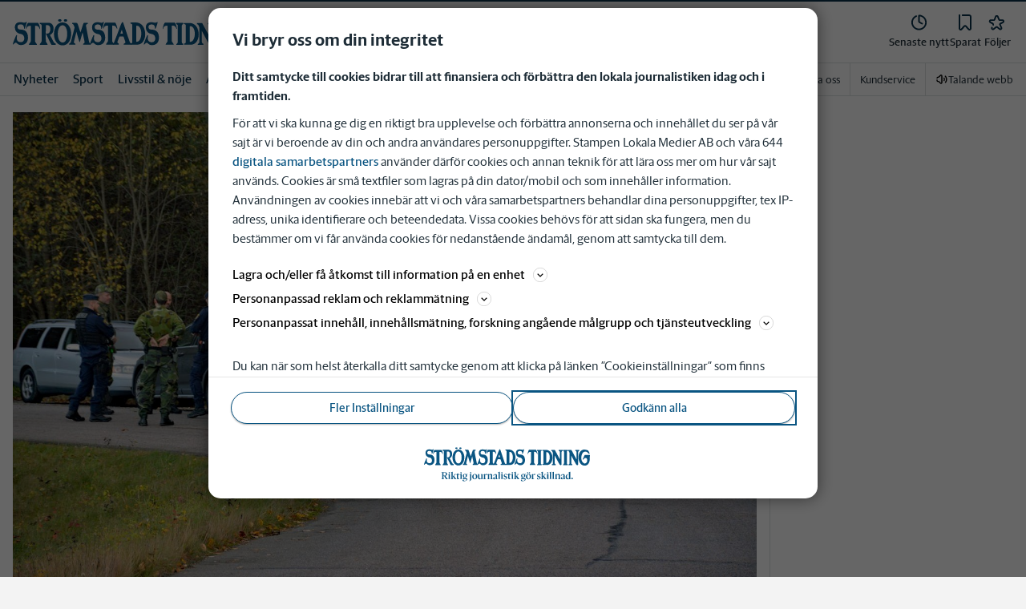

--- FILE ---
content_type: text/plain; charset=utf-8
request_url: https://gto.stromstadstidning.se/api/v3/firstparty
body_size: 529
content:
{
  "i": "13b6ba35-c425-4917-9526-e67f09c73b34",
  "r": "stromstadstidning.se",
  "v": "v3",
  "e": {},
  "k": [],
  "c": []
}